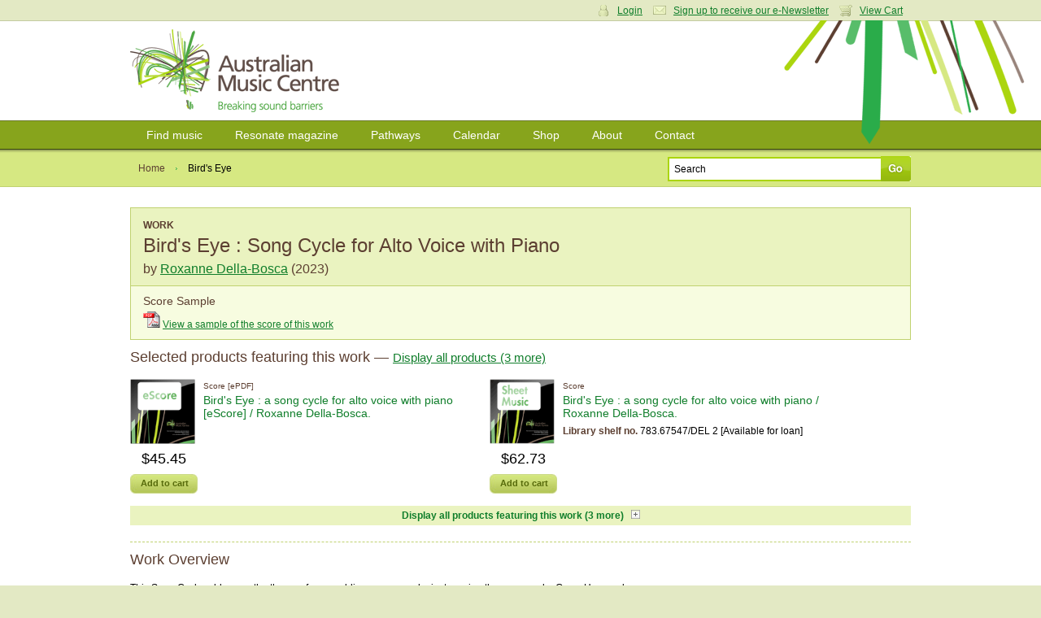

--- FILE ---
content_type: text/html; charset=utf-8
request_url: https://www.australianmusiccentre.com.au/workversion/della-bosca-roxanne-bird-s-eye/39811
body_size: 6428
content:
<!doctype html>
<!--[if lt IE 7 ]> <html class="ie6"> <![endif]-->
<!--[if IE 7 ]>    <html class="ie7"> <![endif]-->
<!--[if IE 8 ]>    <html class="ie8"> <![endif]-->
<!--[if IE 9 ]>    <html class="ie9"> <![endif]-->
<!--[if (gt IE 9)|!(IE)]><!--> <html class=""> <!--<![endif]-->
<head>

    <meta http-equiv="Content-Type" content="text/html; charset=utf-8" />

    <meta name="title" content="Bird&#039;s Eye : Song Cycle for Alto Voice with Piano by Roxanne Della-Bosca : Work : Australian Music Centre" />
<meta name="keywords" content="Bird&#039;s Eye,Roxanne Della-Bosca,Alto with piano,sheet music,recordings,cds,cd,scores,sample,digital sample,australian music,music" />
<meta name="description" content="Bird&#039;s Eye : Song Cycle for Alto Voice with Piano by Roxanne Della-Bosca - find sheet music, recordings, digital score and audio samples, analysis, performances and more at the Australian Music Centre." />
<meta name="robots" content="index, follow" />
<meta name="language" content="en" />

    <title>Bird&#039;s Eye : Song Cycle for Alto Voice with Piano by Roxanne Della-Bosca : Work : Australian Music Centre</title>

            <script type="text/javascript">

            //<![CDATA[

            amcfe = window.amcfe ? window.amcfe : {};
            amcfe.geoIP = window.amcfe.geoIP ? amcfe.geoIP : {};
            amcfe.geoIP.continentCode = 'NA';
            amcfe.geoIP.countryCode = 'US';
            amcfe.geoIP.regionCode = null;
            amcfe.geoIP.city = 'Columbus';

            // ]]>
        </script>

    <link rel="shortcut icon" href="/favicon.ico" />
    <link rel="apple-touch-icon" href="/touch-icon-iphone.png" />
    <link rel="apple-touch-icon" sizes="152x152" href="/touch-icon-ipad.png" />
    <link rel="apple-touch-icon" sizes="180x180" href="/touch-icon-iphone-retina.png" />
    <link rel="apple-touch-icon" sizes="167x167" href="/touch-icon-ipad-retina.png" />

    <script type="text/javascript" src="//awscdn.australianmusiccentre.com.au/lib/jquery/jquery-1.11.0.min.js"></script>
<script type="text/javascript" src="//awscdn.australianmusiccentre.com.au/lib/jquery/hoverIntent-r7.js"></script>
<script type="text/javascript" src="//awscdn.australianmusiccentre.com.au/lib/jquery/superfish-1.7.4.min.js"></script>
<script type="text/javascript" src="//awscdn.australianmusiccentre.com.au/lib/simple-lightbox/simple-lightbox.min.js"></script>
<script type="text/javascript" src="//ajax.googleapis.com/ajax/libs/swfobject/2.2/swfobject.js"></script>
<script type="text/javascript" src="/js/common110825.js"></script>
<script type="text/javascript" src="/js/countries.js"></script>
<script type="text/javascript" src="//awscdn.australianmusiccentre.com.au/lib/tiny_mce/4.8.4/tinymce.min.js"></script>
<script type="text/javascript" src="//awscdn.australianmusiccentre.com.au/lib/jquery/jquery.lightbox-0.5.min.js"></script>
<script type="text/javascript" src="/js/workSuccess.js"></script>
<script type="text/javascript" src="//www.google.com/recaptcha/api.js"></script>

    <link rel="stylesheet" type="text/css" media="screen" href="/css/main200416.css" />
<link rel="stylesheet" type="text/css" media="screen" href="https://awscdn.australianmusiccentre.com.au/lib/simple-lightbox/simplelightbox.css" />
<link rel="stylesheet" type="text/css" media="screen" href="/css/jquery.lightbox-0.5.css" />

    <!--<link rel="stylesheet" type="text/css" href="/css/print.css" media="print" />-->

    <!--[if IE]>

        <script type="text/javascript" src="/lib/jquery/jquery.corner.js"></script>

        <script type="text/javascript">

            $(document).ready(function()
            {

                // Rounded Corners for IE
                $(".corner").corner('5px');

            });

        </script>

        <link rel="stylesheet" href="/css/ie090519.css" media="screen, projection" type="text/css" />

    <![endif]-->

    <!--[if IE 6]>

        <script type="text/javascript" src="/js/DD_belatedPNG_0.0.7a-min.js"></script>

        <script type="text/javascript">
        //<![CDATA[

            DD_belatedPNG.fix('.png_bg', 'img', '#content');

        //]]>
        </script>

        <link rel="stylesheet" href="/css/ielte6091113.css" media="screen, projection" />

        
    <![endif]-->

    <script type="text/javascript">

        $(document).ready(function() {

            $("#quick_search_submit").mouseover(function() {

                $(this).attr({ src: '/images/bg-search-submit-sml-hover.gif' });

            }).mouseout(function() {

                $(this).attr({ src: '/images/bg-search-submit-sml.gif' });

            });

        });

    </script>

</head>

<body>
<!-- Global site tag (gtag.js) - Google Analytics -->
<script async src="https://www.googletagmanager.com/gtag/js?id=G-FCXT48SJBE"></script>
<script>
  window.dataLayer = window.dataLayer || [];
  function gtag(){dataLayer.push(arguments);}
  gtag('js', new Date());
  gtag('config', 'G-FCXT48SJBE');
  gtag('config', 'AW-10857586160');
</script>


    <ul id="access_options">

        <li><a href="#nav">Skip to navigation</a></li>
        <li><a href="#content">Skip to content</a></li>

    </ul>

    <div id="wrapper">

        <div id="login_cart">

            <div class="inner">

                
                <div class="col_6 col_first">

                    <h3>Login</h3>

                    <p>Enter your username and password</p>

                    <form action="https://www.australianmusiccentre.com.au/myaccount/login" method="post">

                        <p>
                            <input type="text" id="login_username" name="login[username]"/>
                        </p>

                        <p>
                            <input type="password" id="login_password" name="login[password]"/>
                        </p>

                        <p>
                            <input type="submit" class="submit" value="Login" />
                        </p>

                        <p>
                            <a href="/myaccount/loginreminder" title="Forgotten your username or password?">Forgotten your username or password?</a>
                        </p>

                    </form>

                </div>

                <div class="col_6 col_last">

                    <h3>Your Shopping Cart</h3>
                    <p>There are no items in your shopping cart.</p>
                </div>

                
                
                <p class="user_settings"><a href="#" class="login_trigger icon_account">Login</a> <a class="icon_email" href="/myaccount/signup">Sign up to receive our e-Newsletter</a> <a href="#" class="login_trigger icon_cart">View Cart</a></p>

                
            </div>

        </div>

        <div id="header">

            <div class="inner">

                
                <h1><a href="/" title="Australian Music Centre | Breaking Sound Barriers">Australian Music Centre | Breaking sound barriers</a></h1>

                
            </div>

        </div>

        
        <div id="nav">
        
            <ul class="inner sf-menu">

                <li><a href="/search" title="Find music">Find music</a>
                
                    <ul>

                        <li><a href="/introductions" title="Introductions to Australian music" class="first">Introductions to Australian music</a></li>
                        <li><a href="/artists" title="Represented artists" class="first">Represented artists</a></li>
                        <li><a href="/repertoirenavigator" title="Instrumentation navigator">Repertoire navigator</a></li>
                        <li><a href="/subjectnavigator" title="Subject navigator">Subject navigator</a></li>
						<li><a href="/prizes" title="Subject navigator">Prize &amp; award winners</a></li>
                    </ul>
                    
                </li>

                <li><a href="/resonate" title="Resonate magazine">Resonate magazine</a>
                
                    <ul>
                        
                        <li><a href="/resonate/news" title="News" class="first">News</a></li>
                        <!--li><a href="/resonate/reviews" title="Reviews">Reviews</a></li>-->
                        <li><a href="/resonate/blogs" title="Blogs">Blogs</a></li>
                        <li><a href="/resonate/features" title="Features">Features</a></li>
                        <li><a href="/resonate/opportunities" title="Opportunities">Opportunities</a></li>
                        <!--li><a href="/resonate/journal" title="Bi-annual journal">Bi-annual journal</a></li>-->
                        <li><a href="/resonate/about" title="About">About</a></li>

                        
                    </ul>
                    
                </li>
                
                        <li><a href="/guides/" title="Pathways">Pathways</a>
                
                    <ul>

                        <li><a href="/guides/students" title="for Students" class="first">for Students</a></li>
                        <li><a href="/guides/teachers" title="for Teachers">for Teachers</a></li>
                        <li><a href="/guides/performers" title="for Performers">for Performers</a></li>
                        <li><a href="/guides/composers-soundartists-improvisers" title="for Composers, improvisers &amp; sound artists">for Composers, improvisers &amp; sound artists</a></li>

                    </ul>
                    
                </li>
                
                <li><a href="/calendar" title="Calendar">Calendar</a>
                
                    <ul>
                    
                        <li><a href="/calendar" title="View calendar" class="first">View calendar</a></li>
                        <li><a href="/contribute/newEvent" title="Add an event">Add an event</a></li>
                        
                    </ul>
                    
                </li>
                
                <li><a href="/shop" title="Shop">Shop</a>
                
                    <ul>
                        
                        <li><a href="/shop/cds" title="CDs" class="first">CDs</a></li>
                        <li><a href="/shop/mp3s" title="Mp3s">MP3s</a></li>
                        <li><a href="/shop/digitalsheetmusic" title="Digital sheet music">Digital sheet music</a></li>
                        <li><a href="/shop/sheetmusic" title="Sheet music">Sheet music</a></li>
                        <li><a href="/shop/books" title="Books">Books</a></li>
                        <li><a href="/shop/education" title="Educational resources">Education resources</a></li>
                        <li><a href="/cart/" title="View cart">View cart</a></li>
                        
                    </ul>
                    
                </li>
                
                <li><a href="/about" title="About">About</a>
                
                    <ul>
                    
                        <li><a href="/about" title="About us">About us</a></li>
						<li><a href="/about/membership" title="Membership" class="first">Membership</a></li>
                        <li><a href="/about/library" title="Library">Library</a></li>      
                        <li><a href="/about/representation" title="Artist representation">Artist representation</a></li>
                        <li><a href="/about/projects" title="Projects, Awards">Projects and Awards</a></li>
                        <li><a href="/about/sponsors" title="Funding, sponsors &amp; Donors">Funding and Support</a></li>
						<li><a href="/myaccount/donation" title="Donate to the AMC">Donate to the AMC</a></li>
                        <li><a href="/about/websitedevelopment" title="About theis website">About this website</a></li>

                    </ul>
                    
                </li>

                <li><a href="/contact" title="Contact">Contact</a></li>
                
            </ul>
    
        </div>
        
        <hr class="hidden" />
        
        <div id="page_options">

        <div class="inner">

            <ul class="breadcrumbs">

                <li><a href="/" title="Home">Home</a></li>
                <li class="breadcrumb_current">Bird's Eye</li>

            </ul>

            
            <form id="frm_quick_search" action="/search" method="get">
            
                <p>
                    <input type="text" id="quick_search_text" name="q" value="Search" />
                    <input type="image" src="/images/bg-search-submit-sml.gif" id="quick_search_submit" value="Go" />
                </p>
                
            </form>
        </div>

    </div>

    <div id="content">

        <div class="inner">

                        <div class="work_details">
        
                <h3 class="product_type">Work</h3>
                <h2 style="margin-bottom:5px;">Bird's Eye : Song Cycle for Alto Voice with Piano</h2>
                
                                <h3 id="work_composer" style="font-size:16px;line-height:20px;">by <a href="/artist/della-bosca-roxanne">Roxanne Della-Bosca</a> (2023)</h3>
                                
                            </div>
                            
                        
            <div class="work_samples">
                
                                <div>
                    <h4>Score Sample</h4>
                    <a id="ds_29018" class="scoresamplelink" target="_blank" href="https://awscdn.australianmusiccentre.com.au/documents/ds_78584_29018.pdf"><img src="/images/moogle/icons/pdf.gif" /></a>
                    <a id="dl_29018" class="scoresamplelink" target="_blank" href="https://awscdn.australianmusiccentre.com.au/documents/ds_78584_29018.pdf">View a sample of the score of this work</a>
                    
                                    </div>
                                
                
                                
                                
            </div>
    


            
            <div class="sub_section">
                <h3>Selected products featuring this work &mdash; <span id="h3ProdDisplayControl" class="productsDisplayControl" style="font-weight:normal;text-decoration:underline;font-size:85%;">Display all products (3 more)</span></h3>

                    <div class="image_product">

    <div class="product_image">
        <a href="/product/bird-s-eye-a-song-cycle-for-alto-voice-with-piano-escore"><img height="80" width="80" alt="Bird's Eye" src="https://awscdn.australianmusiccentre.com.au/images/for_3.gif" /></a>

                <p class="product_price">$45.45</p>
        <a class="add_to_cart" href="/cart/add/id/50120">Add to cart</a>
            </div>

    <div class="product_detail">
        <p class="product_type">Score [ePDF]</p>

        <h4><a href="/product/bird-s-eye-a-song-cycle-for-alto-voice-with-piano-escore">Bird's Eye : a song cycle for alto voice with piano [eScore] / Roxanne Della-Bosca.</a></h4>

        
        
        
    </div>

    <div class="clear"></div>
</div>
<div class="image_product">

    <div class="product_image">
        <a href="/product/bird-s-eye-a-song-cycle-for-alto-voice-with-piano"><img height="80" width="80" alt="Bird's Eye" src="https://awscdn.australianmusiccentre.com.au/images/for_2.gif" /></a>

                <p class="product_price">$62.73</p>
        <a class="add_to_cart" href="/cart/add/id/50119">Add to cart</a>
            </div>

    <div class="product_detail">
        <p class="product_type">Score</p>

        <h4><a href="/product/bird-s-eye-a-song-cycle-for-alto-voice-with-piano">Bird's Eye : a song cycle for alto voice with piano / Roxanne Della-Bosca.</a></h4>

        
        
                <p><strong>Library shelf no.</strong> 783.67547/DEL 2 [Available for loan]</p>
        
    </div>

    <div class="clear"></div>
</div>

                <div class="clear"></div>
                <script type="text/javascript">var additionalProductCount = 3;</script>
                <div id="hideableProducts" style="display:none;">
                    <table class="hover_products" style="margin-top:10px;">
                        <thead>
                            <tr>
                                <th style="width:50px;">Format</th>
                                <th>Title</th>
                                <th>Version</th>
                                <th style="width:120px;text-align:center;">AMC Library</th>
                                <th style="width:110px;text-align:center;">Price</th>
                                <th style="width:70px;">&nbsp;</th>
                            </tr>
                        </thead>
                        <tbody>
                            <tr class="product_hover_row">
    <td>
        <p class="product_type">Score [ePDF]</p>
    </td>
    <td>
        <p><a href="/product/bird-s-eye-a-song-cycle-for-alto-voice-with-piano-escore">Bird's Eye : a song cycle for alto voice with piano [eScore] / Roxanne Della-Bosca.</a></p>
        <div class="product_hover_content" style="display:none;">
            <a style="float:left;" href="/product/bird-s-eye-a-song-cycle-for-alto-voice-with-piano-escore"><img height="70" width="70" alt="Bird's Eye" src="https://awscdn.australianmusiccentre.com.au/images/for_3.gif" /></a>
            <div style="margin-left:90px;">

                
                <p>
                                    1 digital (PDF) facsimile score (43p. -- A4 (portrait))<br /><strong>Published by</strong> Australian Music Centre &mdash; 2023                

                
                </p>

            </div>
            <div class="clear"></div>
        </div>
    </td>
        <td>
        Alto with piano    </td>
        <td style="text-align:center;">
        Not for loan    </td>
        <td style="text-align:center;"><strong>$45.45</strong></td>
    <td><a style="float:right;" class="add_to_cart" href="/cart/add/id/50120">Add to cart</a></td>
    </tr>
<tr class="product_hover_row">
    <td>
        <p class="product_type">Score</p>
    </td>
    <td>
        <p><a href="/product/bird-s-eye-a-song-cycle-for-alto-voice-with-piano">Bird's Eye : a song cycle for alto voice with piano / Roxanne Della-Bosca.</a></p>
        <div class="product_hover_content" style="display:none;">
            <a style="float:left;" href="/product/bird-s-eye-a-song-cycle-for-alto-voice-with-piano"><img height="70" width="70" alt="Bird's Eye" src="https://awscdn.australianmusiccentre.com.au/images/for_2.gif" /></a>
            <div style="margin-left:90px;">

                
                <p>
                                    1 facsimile score (43p. -- A4 (portrait))<br /><strong>Published by</strong> Australian Music Centre &mdash; 2023                

                
                <br /><strong>Library shelf no.</strong> 783.67547/DEL 2
                
                </p>

            </div>
            <div class="clear"></div>
        </div>
    </td>
        <td>
        Alto with piano    </td>
        <td style="text-align:center;">
        Available for loan    </td>
        <td style="text-align:center;"><strong>$62.73</strong></td>
    <td><a style="float:right;" class="add_to_cart" href="/cart/add/id/50119">Add to cart</a></td>
    </tr>
<tr class="product_hover_row">
    <td>
        <p class="product_type">Score [ePDF]</p>
    </td>
    <td>
        <p><a href="/product/bird-s-eye-for-alto-voice-with-chamber-orchestra-escore">Bird's Eye : for Alto Voice with Chamber Orchestra [eScore] / Roxanne Della-Bosca.</a></p>
        <div class="product_hover_content" style="display:none;">
            <a style="float:left;" href="/product/bird-s-eye-for-alto-voice-with-chamber-orchestra-escore"><img height="70" width="70" alt="Bird's Eye" src="https://awscdn.australianmusiccentre.com.au/images/for_3.gif" /></a>
            <div style="margin-left:90px;">

                
                <p>
                                    1 digital (PDF) facsimile score (78p. -- A4 (portrait))<br /><strong>Published by</strong> Australian Music Centre &mdash; 2023                

                
                </p>

            </div>
            <div class="clear"></div>
        </div>
    </td>
        <td>
        Alto with chamber ensemble    </td>
        <td style="text-align:center;">
        Not for loan    </td>
        <td style="text-align:center;"><strong>$69.09</strong></td>
    <td><a style="float:right;" class="add_to_cart" href="/cart/add/id/50114">Add to cart</a></td>
    </tr>
<tr class="product_hover_row">
    <td>
        <p class="product_type">Score</p>
    </td>
    <td>
        <p><a href="/product/bird-s-eye-for-alto-voice-with-chamber-orchestra-1">Bird's Eye : for Alto Voice with Chamber Orchestra / Roxanne Della-Bosca.</a></p>
        <div class="product_hover_content" style="display:none;">
            <a style="float:left;" href="/product/bird-s-eye-for-alto-voice-with-chamber-orchestra-1"><img height="70" width="70" alt="Bird's Eye" src="https://awscdn.australianmusiccentre.com.au/images/for_2.gif" /></a>
            <div style="margin-left:90px;">

                
                <p>
                                    1 facsimile score (78p. -- A4 (portrait))<br /><strong>Published by</strong> Australian Music Centre &mdash; 2023                

                
                <br /><strong>Library shelf no.</strong> 783.67547/DEL 1
                
                </p>

            </div>
            <div class="clear"></div>
        </div>
    </td>
        <td>
        Alto with chamber ensemble    </td>
        <td style="text-align:center;">
        Available for loan    </td>
        <td style="text-align:center;"><strong>$96.36</strong></td>
    <td><a style="float:right;" class="add_to_cart" href="/cart/add/id/50094">Add to cart</a></td>
    </tr>
<tr class="product_hover_row">
    <td>
        <p class="product_type">Parts</p>
    </td>
    <td>
        <p><a href="/product/bird-s-eye-for-alto-voice-with-chamber-orchestra">Bird's Eye : for Alto Voice with Chamber Orchestra / Roxanne Della-Bosca.</a></p>
        <div class="product_hover_content" style="display:none;">
            <a style="float:left;" href="/product/bird-s-eye-for-alto-voice-with-chamber-orchestra"><img height="70" width="70" alt="Bird's Eye" src="https://awscdn.australianmusiccentre.com.au/images/for_8.gif" /></a>
            <div style="margin-left:90px;">

                
                <p>
                                    1 set of 13 performance parts (206p. -- A4 (portrait))<br /><strong>Published by</strong> Australian Music Centre &mdash; 2023                

                
                </p>

            </div>
            <div class="clear"></div>
        </div>
    </td>
        <td>
        Alto with chamber ensemble    </td>
        <td style="text-align:center;">
        Not for loan    </td>
        <td style="text-align:center;">

        Hire Only
    </td>
    <td>&nbsp;</td>
    </tr>
                        </tbody>
                    </table>
                </div>
                <p style="margin-top:10px;text-align:center;background-color:#EAF3C0;padding:3px;"><span id="pProdDisplayControl" class="productsDisplayControl">Display all products featuring this work (3 more) &nbsp; </span><span class="productsDisplayControl"><img id="productsDisplayIcon" src="/images/expand.gif" height="11" width="11" /></span></p>

            </div>
            
            <div class="sub_section"><h3>Work Overview</h3><p>
  This Song Cycle addresses the theme of poor public governance by
  justaposing three poems by Gwen Harwood.
</p>
<p>
  I: Oyster Cove - Water birds witness the genocide of the
  Tasmanian Aborigines. The sonnet is recast in strophic form to
  reiterate the phrase, 'Dreams drip to stone'.
</p>
<p>
  II: Barn Owl - A child steals his father's unsecured gun and
  shoots the barn owl.
</p>
<p>
  III: Looking Towards Bruny - Tourists travel between Hobart and
  Bruny Island, oblivious to the history hidden beneath the waves.
  On the shore, '[s]ome creature has eaten crow and liked it.'
</p>
<p>
  Expressively romantic (long lines, shaped melodic contours).
  Mainly stimulates the dark colours of the voice with some
  opportunities for operatic effects. Accompaniment very
  colouristic with a wide diversity of textures. Emotionally
  complex with political themes, requiring the narrative of the
  text to be clearly conveyed. Plenty of word painting in both
  voice and accompaniment. Some changing time signatures but
  generally stable. Chromatic sections remain tonally grounded with
  reasonable voice leading.
</p></div><div class="sub_section"><h3>Work Details</h3><p><strong>Year</strong>: 2023</p><p><strong>Instrumentation</strong>: Alto voice, piano.</p><p><strong>Duration</strong>: 21 min.</p><p><strong>Difficulty</strong>: Advanced &mdash; Features poems that are often in Year 12 literature syllabus. Any of the movements would be suitable for Year 12 music extension exams.</p><p><strong>Contents note</strong>: I. Oyster Cove (6:15min) -- II. Barn Owl (7-8 min) -- III. Looking Towards Bruny (7 min).</p><p><strong>Dedication note</strong>: Dedicated to Rebecca Hart and Bradley Gilchrist.</p></div>
            
            
            
            <div id="related_works" class="col_split sub_section">
    
    <h3>Related works</h3>
    
    <p>Alternative versions: <a href="/workversion/della-bosca-roxanne-bird-s-eye/39640">Alto with chamber ensemble</a></p><p><a href="/search?type=work&amp;sort=alphaTitleSort&amp;wfc[]=Roxanne+Della-Bosca">Browse other works by <strong>Roxanne Della-Bosca</strong></a></p><p><a href="/search?type=work&amp;sort=alphaTitleSort&amp;wf[ish]=2898">Browse other works for <strong>Alto with piano</strong></a></p><p><a href="/search?type=work&amp;sort=alphaTitleSort&amp;wf[subYear]=[2023 TO 2023]">Browse other works written in <strong>2023</strong></a></p></div>
            
            
                <div id="work_reviews" class="col_split">
        
            <h3>User reviews</h3>
            
                        
            <p>Be the first to share your thoughts, opinions and insights about this work.</p>
            
                        
                        
            <p>To post a comment please <a href="/myaccount/login">login</a>.</p>
            
                        
                </div>

        </div>

    </div>
    
    
        <hr class="hidden" />
        
        <div id="footer">
        
            <div class="inner">
        
                <dl class="first">
                
                    <dt><a href="/search" title="Find music">Find music</a></dt>
                        
                    <dd><a href="/artists" title="Represented artists">Artists</a></dd><dd><a href="/repertoirenavigator" title="Instrumentation navigator">Instrumentations</a></dd>
					<dd><a href="/introductions" title="Introductions to Australian music" class="first">Introductions</a></dd>
                    <dd><a href="/subjectnavigator" title="Subject navigator">Subjects</a></dd>
                    
        
                </dl>
                
                <dl>
                
                    <dt><a href="/resonate" title="Resonate magazine">Magazine</a></dt>
        
                    <dd><a href="/resonate/news" title="News" class="first">News</a></dd>
                    <!--dd><a href="/resonate/reviews" title="Reviews">Reviews</a></dd>-->
                    <dd><a href="/resonate/blogs" title="Blogs">Blogs</a></dd>
                    <dd><a href="/resonate/features" title="Features">Features</a></dd>
                    <dd><a href="/resonate/opportunities" title="Opportunities">Opportunities</a></dd>
                    <!--dd><a href="/resonate/journal" title="Bi-annual journal">Journal</a></dd>-->
                    <dd><a href="/resonate/about" title="About">About</a></dd>
                </dl>
        
                <dl>
                
                    <dt><a href="/guides/" title="Pathways">Pathways</a></dt>
                    
                    <dd><a href="/guides/students" title="for Students" class="first">Students</a></dd>
                    <dd><a href="/guides/teachers" title="for Teachers">Teachers</a></dd>
                    <dd><a href="/guides/performers" title="for Performers">Performers</a></dd>
                    <dd><a href="/guides/composers-soundartists-improvisers" title="for Composers, improvisers &amp; sound artists">Composers</a></dd>
                    <dd><a href="/guides/composers-soundartists-improvisers" title="for Composers, improvisers &amp; sound artists">Improvisers</a></dd>
                    <dd><a href="/guides/composers-soundartists-improvisers" title="for Composers, improvisers &amp; sound artists">Sound artists</a></dd>
                    <!--dd><a href="/guides/" title="Introductions to Australian music">Introductions</a></dd>-->
        
                </dl>
        
                <dl>
        
                    <dt><a href="/calendar/" title="Calendar">Calendar</a></dt>
        
                    <dd><a href="/calendar/" title="View calendar" class="first">View calendar</a></dd>
                    <dd><a href="/contribute/newEvent" title="Add an event">Add event</a></dd>
        
                </dl>
                
                <dl>
                
                    <dt><a href="/shop" title="Shop">Shop</a></dt>
                    
                    <dd><a href="/shop/cds" title="CDs" class="first">CDs</a></dd>
                    <dd><a href="/shop/mp3s" title="Mp3s">MP3s</a></dd>
                    <dd><a href="/shop/digitalsheetmusic" title="Digital sheet music">Digital sheet music</a></dd>
                    <dd><a href="/shop/sheetmusic" title="Sheet music">Sheet music</a></dd>
                    <dd><a href="/shop/books" title="Books">Books</a></dd>
                    <dd><a href="/shop/education" title="Educational resources">Education resources</a></dd>
                    <dd><a href="/cart/" title="View cart">View cart</a></dd>
                    
                </dl>
                
                <dl class="last">
                
                    <dt><a href="/about" title="About">About</a></dt>
        
                    <dd><a href="/about" title="About the AMC" class="first">About Us</a></dd>
                    <dd><a href="/about/projects" title="Projects &amp; awards">Projects and Awards</a></dd>
                    <dd><a href="/about/publishing" title="Publishing">Publishing</a></dd>
                    <dd><a href="/about/representation" title="Artist representation">Representation</a></dd>
                    <dd><a href="/about/library" title="Library">Library</a></dd>
                    <dd><a href="/about/membership" title="Membership">Membership</a></dd>
                    <dd><a href="/about/sponsors" title="Sponsors &amp; Donors">Funding, Sponsors, and Donors</a></dd>
                   
                    
        
                </dl>
                
                <div class="overflow clear">
					
				
    
                    <p class="left">
						The Australian Music Centre acknowledges First Nations people as the Traditional Owners and sovereign custodians of the lands on which we work and live.
We recognise their continuing connection to Country and their respective nations across this continent and pay our respects to their Elders past and present.<br><br>
                        All content &copy; 2026 Australian Music Centre Ltd | ABN 52 001 250 595<br />
                        All prices are in Australian dollars and are inclusive of GST<br />
                        Ph +61 2 9174 6200 | <a href="/about/terms">Terms &amp; conditions</a> | <a href="/about/privacy">Privacy policy</a>                    </p>
                    
                    <p class="right" style="margin-top:10px;">
                    
                        <a href="http://www.iamic.net" id="logo-iamic" title="IAMIC">IAMIC</a>
                        <a href="http://www.iscm.org" id="logo-iscm" title="ISCM">ISCM</a>
                        
                    </p>
                    
                </div>
                
            </div>
        
        </div>
        
    </div>
    
    <span id="page_bg" class="png_bg">&nbsp;</span>

</body>
</html>

--- FILE ---
content_type: application/javascript
request_url: https://www.australianmusiccentre.com.au/js/workSuccess.js
body_size: 370
content:
$(document).ready(function(){$("div.work_images a").lightBox();$("div.work_synopsis p:first").addClass("first_para");$("div.work_products:nth-child(6n)").addClass("first_product");$(".image_product").each(function(){var a=0;var e=250;var g=500;var f=null;var b=false;var h=false;var d=$(".trigger",this);var c=$(".info_popup",this).css("opacity",0);var i=$("p.product_noprice",this).text();$([d.get(0),c.get(0)]).mouseover(function(){if(f){clearTimeout(f)}if(b||h){return}else{b=true;if(i=="Non Commercial"){c.css({top:113,left:65,display:"block"}).animate({top:"-="+a+"px",opacity:1},e,"swing",function(){b=false;h=true})}else{if(i=="$POA"){c.css({top:61,left:65,display:"block"}).animate({top:"-="+a+"px",opacity:1},e,"swing",function(){b=false;h=true})}else{c.css({top:95,left:65,display:"block"}).animate({top:"-="+a+"px",opacity:1},e,"swing",function(){b=false;h=true})}}}return false}).mouseout(function(){if(f){clearTimeout(f)}f=setTimeout(function(){f=null;c.animate({top:"-="+a+"px",opacity:0},e,"swing",function(){h=false;c.css("display","none")})},g);return false})})});